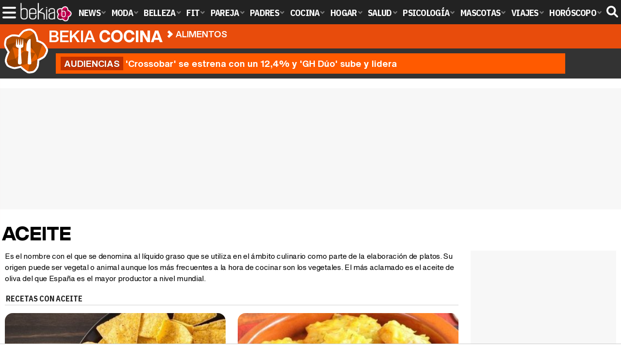

--- FILE ---
content_type: text/html; charset=UTF-8
request_url: https://www.bekiacocina.com/ingredientes/aceite/12/
body_size: 8633
content:
<!DOCTYPE html>
<html lang="es">
<head>
<title>Aceite - Ingredientes de Cocina - Página 12 - Bekia Cocina</title>
<meta charset="utf-8"/>
<meta name="viewport" content="width=device-width, initial-scale=1.0, maximum-scale=1.0, user-scalable=no" />
<meta name="description" content="Es el nombre con el que se denomina al líquido graso que se utiliza en el ámbito culinario como parte de la elaboración de platos. Su origen puede ser vegetal o animal aunque los más frecuentes a la hora de cocinar son los vegetales. El más aclamado es el aceite de oliva del que España es el mayor productor a nivel mundial. - Página 12" />
<meta name="robots" content="max-image-preview:large">
<link href="https://www.bekiacocina.com/ingredientes/aceite/12/" rel="canonical">
<link rel="alternate" type="application/rss+xml" title="Bekia Cocina RSS" href="https://www.bekiacocina.com/rss/bekia-cocina.xml" />
<link rel="preconnect" href="https://fonts.gstatic.com">
<link rel="preconnect" href="https://fonts.gstatic.com" crossorigin />
<link rel="preload" href="https://securepubads.g.doubleclick.net/tag/js/gpt.js" as="script">
<link rel="stylesheet" href="//fonts.googleapis.com/css2?family=IBM+Plex+Sans+Condensed:wght@700&display=fallback" />
<link rel="preload" href="/fonts/HelveticaNowDisplay-XBd.woff2" as="font" type="font/woff2" crossorigin><link rel="preload" href="/fonts/HelveticaNowDisplay-Bold.woff2" as="font" type="font/woff2" crossorigin><link rel="preload" href="/fonts/HelveticaNowDisplay-Md.woff2" as="font" type="font/woff2" crossorigin><link rel="preload" href="/fonts/HelveticaNowText-Regular.woff2" as="font" type="font/woff2" crossorigin><link rel="preload" href="/fonts/HelveticaNowText-Regular.woff2" as="font" type="font/woff2" crossorigin><link rel="preload" href="/fonts/HelveticaNowText-Bold.woff2" as="font" type="font/woff2" crossorigin>
<link rel="stylesheet" href="https://www.bekiacocina.com/css/min.cocina.css?v=1.7.7" type="text/css"/>
<link href="https://www.bekiacocina.com/images/cocina/alimentos-h1.jpg" rel="image_src"/>
<meta property="og:image" content="https://www.bekiacocina.com/images/cocina/alimentos-h1.jpg"/>
<meta property="og:image:width" content="600" />
<meta property="og:image:height" content="465" />
<meta property="og:image:alt" content="Aceite"/>
<meta property="og:image:type" content="image/jpeg" />
<meta property="og:title" content="Aceite"/>
<meta property="og:url" content="https://www.bekiacocina.com/ingredientes/aceite/12/"/>
<meta property="og:description" content="Es el nombre con el que se denomina al líquido graso que se utiliza en el ámbito culinario como parte de la elaboración de platos. Su origen puede ser vegetal o animal aunque los más frecuentes a la hora de cocinar son los vegetales. El más aclamado es el aceite de oliva del que España es el mayor productor a nivel mundial."/>
<meta property="og:type" content="article"/>
<meta name="twitter:card" content="summary_large_image">
<meta name="twitter:site" content="@bekiacocina">
<meta name="twitter:url" content="https://www.bekiacocina.com/ingredientes/aceite/12/">
<meta name="twitter:title" content="Aceite">
<meta name="twitter:description" content="Es el nombre con el que se denomina al líquido graso que se utiliza en el ámbito culinario como parte de la elaboración de platos. Su origen puede ser vegetal o animal aunque los más frecuentes a la hora de cocinar son los vegetales. El más aclamado es el aceite de oliva del que España es el mayor productor a nivel mundial.">
<meta name="twitter:image" content="https://www.bekiacocina.com/images/cocina/alimentos-h1.jpg">
<link rel="prev" href="https://www.bekiacocina.com/ingredientes/aceite/11/" />    <style>
        /*Publicidad*/
        .pub-top { text-align:center; margin-bottom:20px !important; }
        .pub-text{ margin:10px auto !important; width:300px; max-height:600px; overflow:hidden; text-align:center; background-color:#f7f7f7;}
        .pub-box-lat { height:850px; margin-bottom:20px;  text-align:center; }
        .pub-box-lat:nth-of-type(1), .pub-box-lat:nth-of-type(2) { height:750px; }
        .pub-box-lat .pub-lat { position:sticky; top:80px; }
        .hasbar .pub-box-lat .pub-lat { top:122px; }
        .pub-box-text { height:650px; background:#F7F7F7; border-radius:12px; text-align:center; margin-bottom:20px; }
        .pub-box-text .pub-text { position:sticky; top:50px; }
        .pub-box-intext { min-height:348px; background:#F7F7F7; border-radius:12px; text-align:center; margin-bottom:20px; }
        @media (max-width:600px) {
            .pub-box-text { height:auto; min-height:150px; }
        }
    </style>
    
            <script src="https://tags.refinery89.com/bekiacocinacom.js" async type="f154a00d7dced6790cd9a249-text/javascript"></script>
            
	<script type="f154a00d7dced6790cd9a249-text/javascript"> 
		(function(d,s,id,h,t){ 
		var js,r,djs = d.getElementsByTagName(s)[0]; 
		if (d.getElementById(id)) {return;} 
		js = d.createElement('script');js.id =id;js.async=1; 
		js.h=h;js.t=t; 
		r=encodeURI(btoa(d.referrer)); 
		js.src="//"+h+"/pixel/js/"+t+"/"+r; 
		djs.parentNode.insertBefore(js, djs); 
		}(document, 'script', 'dogtrack-pixel','noxv.spxl.socy.es', 'NOXV_491_646_733')); 
	</script> 
	<script src="https://cdn.gravitec.net/storage/b3d601a69e1848a7df4a980a33b5534e/client.js" async type="f154a00d7dced6790cd9a249-text/javascript"></script>
</head>
<body>
<!-- Begin comScore Tag -->
<script data-cfasync="false">
	
(function(i,s,o,g,r,a,m){i['GoogleAnalyticsObject']=r;i[r]=i[r]||function(){
(i[r].q=i[r].q||[]).push(arguments)},i[r].l=1*new Date();a=s.createElement(o),
m=s.getElementsByTagName(o)[0];a.async=1;a.src=g;m.parentNode.insertBefore(a,m)
})(window,document,'script','//www.google-analytics.com/analytics.js','ga');
ga('create', 'UA-23430343-14', 'auto', 'main');

ga('create', 'UA-37727950-1', 'auto', 'secondary');
ga('main.send', 'pageview');
ga('secondary.send', 'pageview');

var myVar=setInterval(function(){refresca()},240000);
var myto = setTimeout(function(){
	if (document.getElementById('adsense')!=undefined){
		ga('main.send', 'event', 'Adblock', 'Unblocked', 'Non-blocked');
	}else{
		ga('main.send', 'event', 'Adblock', 'Blocked', 'Blocked');
	}
}, 2000);


function refresca(){
	ga("main.send", "event", "NoBounce", "refresh", "240");
	ga("secondary.send", "event", "NoBounce", "refresh", "240");
}
</script>
<div class="overlay" id="overmenu">
</div>
<header>
<div id="bntop">
    <div class="cnt">
        <div class="btnmenu" onclick="if (!window.__cfRLUnblockHandlers) return false; abrirMenu();" data-cf-modified-f154a00d7dced6790cd9a249-=""><span></span><span></span><span></span></div>
        <div class="lbekia"><a href="https://www.bekia.es"><span>Bekia</span></a></div>
<ul>
                        <li class="mact" onclick="if (!window.__cfRLUnblockHandlers) return false; window.open('https://www.bekia.es');" data-cf-modified-f154a00d7dced6790cd9a249-=""><span class="lnk">News</span>
                <section><ul>
                	
                    <li onclick="if (!window.__cfRLUnblockHandlers) return false; window.open('https://www.bekia.es/celebrities/');" data-cf-modified-f154a00d7dced6790cd9a249-=""><span class="lnk">Celebrities</span></li>
                	
                    <li onclick="if (!window.__cfRLUnblockHandlers) return false; window.open('https://www.bekia.es/realeza/');" data-cf-modified-f154a00d7dced6790cd9a249-=""><span class="lnk">Realeza</span></li>
                	
                    <li onclick="if (!window.__cfRLUnblockHandlers) return false; window.open('https://www.bekia.es/sociedad/');" data-cf-modified-f154a00d7dced6790cd9a249-=""><span class="lnk">Sociedad</span></li>
                	
                    <li onclick="if (!window.__cfRLUnblockHandlers) return false; window.open('https://www.bekia.es/cine/');" data-cf-modified-f154a00d7dced6790cd9a249-=""><span class="lnk">Cine</span></li>
                	
                    <li onclick="if (!window.__cfRLUnblockHandlers) return false; window.open('https://www.bekia.es/television/');" data-cf-modified-f154a00d7dced6790cd9a249-=""><span class="lnk">Televisión</span></li>
                	
                    <li onclick="if (!window.__cfRLUnblockHandlers) return false; window.open('https://www.bekia.es/musica/');" data-cf-modified-f154a00d7dced6790cd9a249-=""><span class="lnk">Música</span></li>
                                </ul></section>
            </li>
                                <li class="mmod" onclick="if (!window.__cfRLUnblockHandlers) return false; window.open('https://www.bekiamoda.com');" data-cf-modified-f154a00d7dced6790cd9a249-=""><span class="lnk">Moda</span>
                <section><ul>
                	
                    <li onclick="if (!window.__cfRLUnblockHandlers) return false; window.open('https://www.bekiamoda.com/tendencias/');" data-cf-modified-f154a00d7dced6790cd9a249-=""><span class="lnk">Tendencias</span></li>
                	
                    <li onclick="if (!window.__cfRLUnblockHandlers) return false; window.open('https://www.bekiamoda.com/articulos/');" data-cf-modified-f154a00d7dced6790cd9a249-=""><span class="lnk">Artículos</span></li>
                	
                    <li onclick="if (!window.__cfRLUnblockHandlers) return false; window.open('https://www.bekiamoda.com/looks/alfombra-roja/');" data-cf-modified-f154a00d7dced6790cd9a249-=""><span class="lnk">Looks</span></li>
                	
                    <li onclick="if (!window.__cfRLUnblockHandlers) return false; window.open('https://www.bekiamoda.com/disenadores/');" data-cf-modified-f154a00d7dced6790cd9a249-=""><span class="lnk">Diseñadores</span></li>
                	
                    <li onclick="if (!window.__cfRLUnblockHandlers) return false; window.open('https://www.bekiamoda.com/modelos-iconos/');" data-cf-modified-f154a00d7dced6790cd9a249-=""><span class="lnk">Modelos & Iconos</span></li>
                	
                    <li onclick="if (!window.__cfRLUnblockHandlers) return false; window.open('https://www.bekiamoda.com/marcas/');" data-cf-modified-f154a00d7dced6790cd9a249-=""><span class="lnk">Marcas</span></li>
                	
                    <li onclick="if (!window.__cfRLUnblockHandlers) return false; window.open('https://www.bekiamoda.com/complementos/');" data-cf-modified-f154a00d7dced6790cd9a249-=""><span class="lnk">Complementos</span></li>
                	
                    <li onclick="if (!window.__cfRLUnblockHandlers) return false; window.open('https://www.bekiamoda.com/ninos/');" data-cf-modified-f154a00d7dced6790cd9a249-=""><span class="lnk">Niños</span></li>
                	
                    <li onclick="if (!window.__cfRLUnblockHandlers) return false; window.open('https://www.bekiamoda.com/hombres/');" data-cf-modified-f154a00d7dced6790cd9a249-=""><span class="lnk">Hombres</span></li>
                                </ul></section>
            </li>
                                <li class="mbel" onclick="if (!window.__cfRLUnblockHandlers) return false; window.open('https://www.bekiabelleza.com');" data-cf-modified-f154a00d7dced6790cd9a249-=""><span class="lnk">Belleza</span>
                <section><ul>
                	
                    <li onclick="if (!window.__cfRLUnblockHandlers) return false; window.open('https://www.bekiabelleza.com/cara/');" data-cf-modified-f154a00d7dced6790cd9a249-=""><span class="lnk">Cara</span></li>
                	
                    <li onclick="if (!window.__cfRLUnblockHandlers) return false; window.open('https://www.bekiabelleza.com/cabello/');" data-cf-modified-f154a00d7dced6790cd9a249-=""><span class="lnk">Cabello</span></li>
                	
                    <li onclick="if (!window.__cfRLUnblockHandlers) return false; window.open('https://www.bekiabelleza.com/cuerpo/');" data-cf-modified-f154a00d7dced6790cd9a249-=""><span class="lnk">Cuerpo</span></li>
                	
                    <li onclick="if (!window.__cfRLUnblockHandlers) return false; window.open('https://www.bekiabelleza.com/looks/');" data-cf-modified-f154a00d7dced6790cd9a249-=""><span class="lnk">Looks</span></li>
                	
                    <li onclick="if (!window.__cfRLUnblockHandlers) return false; window.open('https://www.bekiabelleza.com/maquillaje/');" data-cf-modified-f154a00d7dced6790cd9a249-=""><span class="lnk">Maquillaje</span></li>
                	
                    <li onclick="if (!window.__cfRLUnblockHandlers) return false; window.open('https://www.bekiabelleza.com/tratamientos/');" data-cf-modified-f154a00d7dced6790cd9a249-=""><span class="lnk">Tratamientos</span></li>
                	
                    <li onclick="if (!window.__cfRLUnblockHandlers) return false; window.open('https://www.bekiabelleza.com/perfumes/');" data-cf-modified-f154a00d7dced6790cd9a249-=""><span class="lnk">Perfumes</span></li>
                	
                    <li onclick="if (!window.__cfRLUnblockHandlers) return false; window.open('https://www.bekiabelleza.com/celebrities/');" data-cf-modified-f154a00d7dced6790cd9a249-=""><span class="lnk">Celebrities</span></li>
                	
                    <li onclick="if (!window.__cfRLUnblockHandlers) return false; window.open('https://www.bekiabelleza.com/marcas/');" data-cf-modified-f154a00d7dced6790cd9a249-=""><span class="lnk">Marcas</span></li>
                	
                    <li onclick="if (!window.__cfRLUnblockHandlers) return false; window.open('https://www.bekiabelleza.com/hombres/');" data-cf-modified-f154a00d7dced6790cd9a249-=""><span class="lnk">Hombres</span></li>
                                </ul></section>
            </li>
                                <li class="mfit" onclick="if (!window.__cfRLUnblockHandlers) return false; window.open('https://www.bekiafit.com');" data-cf-modified-f154a00d7dced6790cd9a249-=""><span class="lnk">Fit</span>
                <section><ul>
                	
                    <li onclick="if (!window.__cfRLUnblockHandlers) return false; window.open('https://www.bekiafit.com/entrenamiento/');" data-cf-modified-f154a00d7dced6790cd9a249-=""><span class="lnk">Entrenamiento</span></li>
                	
                    <li onclick="if (!window.__cfRLUnblockHandlers) return false; window.open('https://www.bekiafit.com/dietas/');" data-cf-modified-f154a00d7dced6790cd9a249-=""><span class="lnk">Dietas</span></li>
                	
                    <li onclick="if (!window.__cfRLUnblockHandlers) return false; window.open('https://www.bekiafit.com/nutricion/');" data-cf-modified-f154a00d7dced6790cd9a249-=""><span class="lnk">Nutrición</span></li>
                	
                    <li onclick="if (!window.__cfRLUnblockHandlers) return false; window.open('https://www.bekiafit.com/cuerpo/');" data-cf-modified-f154a00d7dced6790cd9a249-=""><span class="lnk">Cuerpo</span></li>
                	
                    <li onclick="if (!window.__cfRLUnblockHandlers) return false; window.open('https://www.bekiafit.com/mente/');" data-cf-modified-f154a00d7dced6790cd9a249-=""><span class="lnk">Mente</span></li>
                                </ul></section>
            </li>
                                <li class="mpar" onclick="if (!window.__cfRLUnblockHandlers) return false; window.open('https://www.bekiapareja.com');" data-cf-modified-f154a00d7dced6790cd9a249-=""><span class="lnk">Pareja</span>
                <section><ul>
                	
                    <li onclick="if (!window.__cfRLUnblockHandlers) return false; window.open('https://www.bekiapareja.com/amor/');" data-cf-modified-f154a00d7dced6790cd9a249-=""><span class="lnk">Amor</span></li>
                	
                    <li onclick="if (!window.__cfRLUnblockHandlers) return false; window.open('https://www.bekiapareja.com/sexo/');" data-cf-modified-f154a00d7dced6790cd9a249-=""><span class="lnk">Sexualidad</span></li>
                	
                    <li onclick="if (!window.__cfRLUnblockHandlers) return false; window.open('https://www.bekiapareja.com/salud/');" data-cf-modified-f154a00d7dced6790cd9a249-=""><span class="lnk">Salud</span></li>
                	
                    <li onclick="if (!window.__cfRLUnblockHandlers) return false; window.open('https://www.bekiapareja.com/divorcio/');" data-cf-modified-f154a00d7dced6790cd9a249-=""><span class="lnk">Divorcio</span></li>
                	
                    <li onclick="if (!window.__cfRLUnblockHandlers) return false; window.open('https://www.bekiapareja.com/relatos/');" data-cf-modified-f154a00d7dced6790cd9a249-=""><span class="lnk">Relatos</span></li>
                                </ul></section>
            </li>
                                <li class="mpad" onclick="if (!window.__cfRLUnblockHandlers) return false; window.open('https://www.bekiapadres.com');" data-cf-modified-f154a00d7dced6790cd9a249-=""><span class="lnk">Padres</span>
                <section><ul>
                	
                    <li onclick="if (!window.__cfRLUnblockHandlers) return false; window.open('https://www.bekiapadres.com/alimentacion/');" data-cf-modified-f154a00d7dced6790cd9a249-=""><span class="lnk">Alimentación</span></li>
                	
                    <li onclick="if (!window.__cfRLUnblockHandlers) return false; window.open('https://www.bekiapadres.com/salud/');" data-cf-modified-f154a00d7dced6790cd9a249-=""><span class="lnk">Salud</span></li>
                	
                    <li onclick="if (!window.__cfRLUnblockHandlers) return false; window.open('https://www.bekiapadres.com/psicologia/');" data-cf-modified-f154a00d7dced6790cd9a249-=""><span class="lnk">Psicología</span></li>
                	
                    <li onclick="if (!window.__cfRLUnblockHandlers) return false; window.open('https://www.bekiapadres.com/educacion/');" data-cf-modified-f154a00d7dced6790cd9a249-=""><span class="lnk">Educación</span></li>
                	
                    <li onclick="if (!window.__cfRLUnblockHandlers) return false; window.open('https://www.bekiapadres.com/ocio/');" data-cf-modified-f154a00d7dced6790cd9a249-=""><span class="lnk">Ocio</span></li>
                	
                    <li onclick="if (!window.__cfRLUnblockHandlers) return false; window.open('https://www.bekiapadres.com/calculadoras/');" data-cf-modified-f154a00d7dced6790cd9a249-=""><span class="lnk">Calculadoras</span></li>
                	
                    <li onclick="if (!window.__cfRLUnblockHandlers) return false; window.open('https://www.bekiapadres.com/nombres-bebe/');" data-cf-modified-f154a00d7dced6790cd9a249-=""><span class="lnk">Nombres</span></li>
                	
                    <li onclick="if (!window.__cfRLUnblockHandlers) return false; window.open('https://www.bekiapadres.com/canciones/');" data-cf-modified-f154a00d7dced6790cd9a249-=""><span class="lnk">Canciones infantiles</span></li>
                	
                    <li onclick="if (!window.__cfRLUnblockHandlers) return false; window.open('https://www.bekiapadres.com/dibujos/');" data-cf-modified-f154a00d7dced6790cd9a249-=""><span class="lnk">Dibujos para colorear</span></li>
                	
                    <li onclick="if (!window.__cfRLUnblockHandlers) return false; window.open('https://www.bekiapadres.com/diccionario/');" data-cf-modified-f154a00d7dced6790cd9a249-=""><span class="lnk">Diccionario</span></li>
                                </ul></section>
            </li>
                                <li class="mcoc"><a class="lnk" href="https://www.bekiacocina.com"><span>Cocina</span></a>
                <section><ul>
                	
                    <li><a class="lnk" href="https://www.bekiacocina.com/recetas/"><span>Recetas</span></a></li>
                	
                    <li><a class="lnk" href="https://www.bekiacocina.com/dietas/"><span>Nutrición y dieta</span></a></li>
                	
                    <li><a class="lnk" href="https://www.bekiacocina.com/ingredientes/"><span>Alimentos</span></a></li>
                	
                    <li><a class="lnk" href="https://www.bekiacocina.com/gastronomia/"><span>Gastronomía</span></a></li>
                	
                    <li><a class="lnk" href="https://www.bekiacocina.com/restaurantes/"><span>Restaurantes</span></a></li>
                                </ul></section>
            </li>
                                <li class="mhog" onclick="if (!window.__cfRLUnblockHandlers) return false; window.open('https://www.bekiahogar.com');" data-cf-modified-f154a00d7dced6790cd9a249-=""><span class="lnk">Hogar</span>
                <section><ul>
                	
                    <li onclick="if (!window.__cfRLUnblockHandlers) return false; window.open('https://www.bekiahogar.com/bricolaje/');" data-cf-modified-f154a00d7dced6790cd9a249-=""><span class="lnk">Bricolaje</span></li>
                	
                    <li onclick="if (!window.__cfRLUnblockHandlers) return false; window.open('https://www.bekiahogar.com/decoracion/');" data-cf-modified-f154a00d7dced6790cd9a249-=""><span class="lnk">Decoración</span></li>
                	
                    <li onclick="if (!window.__cfRLUnblockHandlers) return false; window.open('https://www.bekiahogar.com/jardineria/');" data-cf-modified-f154a00d7dced6790cd9a249-=""><span class="lnk">Jardinería</span></li>
                	
                    <li onclick="if (!window.__cfRLUnblockHandlers) return false; window.open('https://www.bekiahogar.com/manualidades/');" data-cf-modified-f154a00d7dced6790cd9a249-=""><span class="lnk">Manualidades</span></li>
                	
                    <li onclick="if (!window.__cfRLUnblockHandlers) return false; window.open('https://www.bekiahogar.com/ecologia/');" data-cf-modified-f154a00d7dced6790cd9a249-=""><span class="lnk">Ecología</span></li>
                	
                    <li onclick="if (!window.__cfRLUnblockHandlers) return false; window.open('https://www.bekiahogar.com/economia/');" data-cf-modified-f154a00d7dced6790cd9a249-=""><span class="lnk">Economía doméstica</span></li>
                                </ul></section>
            </li>
                                <li class="msal" onclick="if (!window.__cfRLUnblockHandlers) return false; window.open('https://www.bekiasalud.com');" data-cf-modified-f154a00d7dced6790cd9a249-=""><span class="lnk">Salud</span>
                <section><ul>
                	
                    <li onclick="if (!window.__cfRLUnblockHandlers) return false; window.open('https://www.bekiasalud.com/medicamentos/');" data-cf-modified-f154a00d7dced6790cd9a249-=""><span class="lnk">Medicamentos</span></li>
                	
                    <li onclick="if (!window.__cfRLUnblockHandlers) return false; window.open('https://www.bekiasalud.com/enfermedades/');" data-cf-modified-f154a00d7dced6790cd9a249-=""><span class="lnk">Enfermedades</span></li>
                	
                    <li onclick="if (!window.__cfRLUnblockHandlers) return false; window.open('https://www.bekiasalud.com/cancer/');" data-cf-modified-f154a00d7dced6790cd9a249-=""><span class="lnk">Cáncer</span></li>
                	
                    <li onclick="if (!window.__cfRLUnblockHandlers) return false; window.open('https://www.bekiasalud.com/menopausia/');" data-cf-modified-f154a00d7dced6790cd9a249-=""><span class="lnk">Menopausia</span></li>
                	
                    <li onclick="if (!window.__cfRLUnblockHandlers) return false; window.open('https://www.bekiasalud.com/alergias/');" data-cf-modified-f154a00d7dced6790cd9a249-=""><span class="lnk">Alergias</span></li>
                	
                    <li onclick="if (!window.__cfRLUnblockHandlers) return false; window.open('https://www.bekiasalud.com/dietetica/');" data-cf-modified-f154a00d7dced6790cd9a249-=""><span class="lnk">Dietética</span></li>
                	
                    <li onclick="if (!window.__cfRLUnblockHandlers) return false; window.open('https://www.bekiasalud.com/vida-sana/');" data-cf-modified-f154a00d7dced6790cd9a249-=""><span class="lnk">Vida sana</span></li>
                                </ul></section>
            </li>
                                <li class="mpsi" onclick="if (!window.__cfRLUnblockHandlers) return false; window.open('https://www.bekiapsicologia.com');" data-cf-modified-f154a00d7dced6790cd9a249-=""><span class="lnk">Psicología</span>
                <section><ul>
                	
                    <li onclick="if (!window.__cfRLUnblockHandlers) return false; window.open('https://www.bekiapsicologia.com/terapia/');" data-cf-modified-f154a00d7dced6790cd9a249-=""><span class="lnk">Terapia</span></li>
                	
                    <li onclick="if (!window.__cfRLUnblockHandlers) return false; window.open('https://www.bekiapsicologia.com/ansiedad/');" data-cf-modified-f154a00d7dced6790cd9a249-=""><span class="lnk">Ansiedad</span></li>
                	
                    <li onclick="if (!window.__cfRLUnblockHandlers) return false; window.open('https://www.bekiapsicologia.com/depresion/');" data-cf-modified-f154a00d7dced6790cd9a249-=""><span class="lnk">Depresión</span></li>
                	
                    <li onclick="if (!window.__cfRLUnblockHandlers) return false; window.open('https://www.bekiapsicologia.com/emociones/');" data-cf-modified-f154a00d7dced6790cd9a249-=""><span class="lnk">Emociones</span></li>
                	
                    <li onclick="if (!window.__cfRLUnblockHandlers) return false; window.open('https://www.bekiapsicologia.com/coaching/');" data-cf-modified-f154a00d7dced6790cd9a249-=""><span class="lnk">Coaching</span></li>
                	
                    <li onclick="if (!window.__cfRLUnblockHandlers) return false; window.open('https://www.bekiapsicologia.com/relaciones/');" data-cf-modified-f154a00d7dced6790cd9a249-=""><span class="lnk">Relaciones</span></li>
                                </ul></section>
            </li>
                                <li class="mmas" onclick="if (!window.__cfRLUnblockHandlers) return false; window.open('https://www.bekiamascotas.com');" data-cf-modified-f154a00d7dced6790cd9a249-=""><span class="lnk">Mascotas</span>
                <section><ul>
                	
                    <li onclick="if (!window.__cfRLUnblockHandlers) return false; window.open('https://www.bekiamascotas.com/perros/');" data-cf-modified-f154a00d7dced6790cd9a249-=""><span class="lnk">Perros</span></li>
                	
                    <li onclick="if (!window.__cfRLUnblockHandlers) return false; window.open('https://www.bekiamascotas.com/gatos/');" data-cf-modified-f154a00d7dced6790cd9a249-=""><span class="lnk">Gatos</span></li>
                	
                    <li onclick="if (!window.__cfRLUnblockHandlers) return false; window.open('https://www.bekiamascotas.com/peces/');" data-cf-modified-f154a00d7dced6790cd9a249-=""><span class="lnk">Peces</span></li>
                	
                    <li onclick="if (!window.__cfRLUnblockHandlers) return false; window.open('https://www.bekiamascotas.com/pajaros/');" data-cf-modified-f154a00d7dced6790cd9a249-=""><span class="lnk">Pájaros</span></li>
                	
                    <li onclick="if (!window.__cfRLUnblockHandlers) return false; window.open('https://www.bekiamascotas.com/roedores/');" data-cf-modified-f154a00d7dced6790cd9a249-=""><span class="lnk">Roedores</span></li>
                	
                    <li onclick="if (!window.__cfRLUnblockHandlers) return false; window.open('https://www.bekiamascotas.com/exoticos/');" data-cf-modified-f154a00d7dced6790cd9a249-=""><span class="lnk">Exóticos</span></li>
                                </ul></section>
            </li>
                                <li class="mvia" onclick="if (!window.__cfRLUnblockHandlers) return false; window.open('https://www.bekiaviajes.com');" data-cf-modified-f154a00d7dced6790cd9a249-=""><span class="lnk">Viajes</span>
                <section><ul>
                	
                    <li onclick="if (!window.__cfRLUnblockHandlers) return false; window.open('https://www.bekiaviajes.com/destinos/');" data-cf-modified-f154a00d7dced6790cd9a249-=""><span class="lnk">Destinos</span></li>
                	
                    <li onclick="if (!window.__cfRLUnblockHandlers) return false; window.open('https://guiadejapon.bekiaviajes.com');" data-cf-modified-f154a00d7dced6790cd9a249-=""><span class="lnk">Guía de Japón</span></li>
                                </ul></section>
            </li>
                                <li class="mhor" onclick="if (!window.__cfRLUnblockHandlers) return false; window.open('https://www.bekia.es/horoscopo/');" data-cf-modified-f154a00d7dced6790cd9a249-=""><span class="lnk">Horóscopo</span>
                <section><ul>
                	
                    <li onclick="if (!window.__cfRLUnblockHandlers) return false; window.open('https://www.bekia.es/horoscopo/zodiaco/');" data-cf-modified-f154a00d7dced6790cd9a249-=""><span class="lnk">Zodíaco</span></li>
                	
                    <li onclick="if (!window.__cfRLUnblockHandlers) return false; window.open('https://www.bekia.es/horoscopo/chino/');" data-cf-modified-f154a00d7dced6790cd9a249-=""><span class="lnk">Horóscopo chino</span></li>
                	
                    <li onclick="if (!window.__cfRLUnblockHandlers) return false; window.open('https://www.bekia.es/horoscopo/tarot/');" data-cf-modified-f154a00d7dced6790cd9a249-=""><span class="lnk">Tarot</span></li>
                	
                    <li onclick="if (!window.__cfRLUnblockHandlers) return false; window.open('https://www.bekia.es/horoscopo/numerologia/');" data-cf-modified-f154a00d7dced6790cd9a249-=""><span class="lnk">Numerología</span></li>
                	
                    <li onclick="if (!window.__cfRLUnblockHandlers) return false; window.open('https://www.bekia.es/horoscopo/rituales/');" data-cf-modified-f154a00d7dced6790cd9a249-=""><span class="lnk">Rituales</span></li>
                	
                    <li onclick="if (!window.__cfRLUnblockHandlers) return false; window.open('https://www.bekia.es/horoscopo/test-compatibilidad/');" data-cf-modified-f154a00d7dced6790cd9a249-=""><span class="lnk">Test de compatibilidad</span></li>
                                </ul></section>
            </li>
            </ul>	
    <div id="modal-search">
        <form id="search" action="/buscar/">
            <input id="inputString" autocomplete="off" name="q" type="text" value="" placeholder="Buscar..."/>
        </form>
    </div>
    <div class="btnsearch">
        <svg width="24" height="24" viewBox="0 0 512 512"><path d="M500.3 443.7l-119.7-119.7c27.22-40.41 40.65-90.9 33.46-144.7C401.8 87.79 326.8 13.32 235.2 1.723C99.01-15.51-15.51 99.01 1.724 235.2c11.6 91.64 86.08 166.7 177.6 178.9c53.8 7.189 104.3-6.236 144.7-33.46l119.7 119.7c15.62 15.62 40.95 15.62 56.57 0C515.9 484.7 515.9 459.3 500.3 443.7zM79.1 208c0-70.58 57.42-128 128-128s128 57.42 128 128c0 70.58-57.42 128-128 128S79.1 278.6 79.1 208z"/></svg><span>Buscar</span></div>
</div>
</div>
</header>

<div class="sug-cnt"><div id="suggestions"></div></div>

<div id="bnwebbar">
    <div class="fpos"><div id="flor" onclick="if (!window.__cfRLUnblockHandlers) return false; window.location.href='https://www.bekiacocina.com';" data-cf-modified-f154a00d7dced6790cd9a249-=""></div></div>
    <nav><div class="cnt">
    <p class="tit"><span onclick="if (!window.__cfRLUnblockHandlers) return false; window.location.href='https://www.bekiacocina.com';" data-cf-modified-f154a00d7dced6790cd9a249-="">Bekia <b>cocina</b></span></p>        <p><span onclick="if (!window.__cfRLUnblockHandlers) return false; window.location.href='https://www.bekiacocina.com/ingredientes/';" data-cf-modified-f154a00d7dced6790cd9a249-="">Alimentos</span></p>
                <p><span onclick="if (!window.__cfRLUnblockHandlers) return false; window.location.href='https://www.bekiacocina.com/ingredientes/aceite/';" data-cf-modified-f154a00d7dced6790cd9a249-="">Aceite</span></p>
                </div></nav>
</div><div id="uh" class="uh">
	<div class="uhcnt">
		<a href="https://www.formulatv.com/noticias/audiencias-29-enero-crossobar-estrena-gh-duo-lider-136335/" target="_blank"><b>Audiencias</b> 'Crossobar' se estrena con un 12,4% y 'GH Dúo' sube y lidera</a>
	</div>
</div>
<main id="main" class="main_smc_bekiacocina">
    <div class="pub-top">
        <div id='top'></div>
        <div id='x01'></div>
    </div>
<div id="section">
<div class="cat-header">
	<div class="cnt">
		<h1 class="sec"><span>Aceite</span></h1>
	</div>
</div>
<div class="wrapper wrapper_smc_bekia_cocina">
	<div class="wcenter">
	<div class="catxt">Es el nombre con el que se denomina al líquido graso que se utiliza en el ámbito culinario como parte de la elaboración de platos. Su origen puede ser vegetal o animal aunque los más frecuentes a la hora de cocinar son los vegetales. El más aclamado es el aceite de oliva del que España es el mayor productor a nivel mundial.</div>
	<div class="subsec"><span>Recetas con Aceite</span></div>
	<div class="recwrap">
						<div class="ritem" onclick="if (!window.__cfRLUnblockHandlers) return false; window.location.href='https://www.bekiacocina.com/recetas/nacho-salsa-queso/';" data-cf-modified-f154a00d7dced6790cd9a249-="">
			<img loading="lazy" src="https://www.bekiacocina.com/images/cocina/0000/607-q2.jpg" alt="Nachos con salsa de queso" width="400" height="222" />
			<div class="cinfo"><p><span class="time">1 hora</span> <span class="difficulty">Baja</span></p></div>
			<div class="cnt">
				<h3><a href="https://www.bekiacocina.com/recetas/nacho-salsa-queso/" title="">Nachos con salsa de queso</a></h3>
				<p class="info">Con esta sencilla receta podrás sorprender a tus amigos con unos crujientes nachos caseros acompañador de una salsa de queso Cheddar con chorizo. ¡Te pedirán la receta!</p>
			</div>
		</div>
					<div class="ritem" onclick="if (!window.__cfRLUnblockHandlers) return false; window.location.href='https://www.bekiacocina.com/recetas/patatas-importancia/';" data-cf-modified-f154a00d7dced6790cd9a249-="">
			<img loading="lazy" src="https://www.bekiacocina.com/images/cocina/0000/627-q2.jpg" alt="Patatas a la importancia" width="400" height="222" />
			<div class="cinfo"><p><span class="time">60 minutos</span> <span class="difficulty">Baja</span></p></div>
			<div class="cnt">
				<h3><a href="https://www.bekiacocina.com/recetas/patatas-importancia/" title="">Patatas a la importancia</a></h3>
				<p class="info">Las patatas a la importancia es un plato típico español muy rápido y sencillo de cocinar, que no necesita acompañamiento ni guarnición.</p>
			</div>
		</div>
					<div class="ritem" onclick="if (!window.__cfRLUnblockHandlers) return false; window.location.href='https://www.bekiacocina.com/recetas/bizcocho-cacao-mascarpone/';" data-cf-modified-f154a00d7dced6790cd9a249-="">
			<img loading="lazy" src="https://www.bekiacocina.com/images/cocina/0000/620-q2.jpg" alt="Bizcocho de cacao y mascarpone" width="400" height="222" />
			<div class="cinfo"><p><span class="time">45 minutos</span> <span class="difficulty">Baja</span></p></div>
			<div class="cnt">
				<h3><a href="https://www.bekiacocina.com/recetas/bizcocho-cacao-mascarpone/" title="">Bizcocho de cacao y mascarpone</a></h3>
				<p class="info">Esta deliciosa tarta de bizcocho de chocolate relleno de crema de queso mascarpone es perfecta para celebrar un cumpleaños o para poner el toque dulce a una comida familiar.</p>
			</div>
		</div>
					<div class="ritem" onclick="if (!window.__cfRLUnblockHandlers) return false; window.location.href='https://www.bekiacocina.com/recetas/tarta-tatin-tomates-queso-cabra/';" data-cf-modified-f154a00d7dced6790cd9a249-="">
			<img loading="lazy" src="https://www.bekiacocina.com/images/cocina/0000/622-q2.jpg" alt="Tarta tatín de tomate y queso de cabra" width="400" height="222" />
			<div class="cinfo"><p><span class="time">90 minutos</span> <span class="difficulty">Baja</span></p></div>
			<div class="cnt">
				<h3><a href="https://www.bekiacocina.com/recetas/tarta-tatin-tomates-queso-cabra/" title="">Tarta tatín de tomate y queso de cabra</a></h3>
				<p class="info">La tarta tatín es uno de los platos más famosos de la cocina francesa, cuya receta original lleva manzana caramelizada. Nosotros te proponemos que prepares esta variante salada que está igual de rica.</p>
			</div>
		</div>
					<div class="ritem" onclick="if (!window.__cfRLUnblockHandlers) return false; window.location.href='https://www.bekiacocina.com/recetas/crema-cigalas/';" data-cf-modified-f154a00d7dced6790cd9a249-="">
			<img loading="lazy" src="https://www.bekiacocina.com/images/cocina/0000/608-q2.jpg" alt="Crema de cigalas" width="400" height="222" />
			<div class="cinfo"><p><span class="time">1 hora y media</span> <span class="difficulty">Baja</span></p></div>
			<div class="cnt">
				<h3><a href="https://www.bekiacocina.com/recetas/crema-cigalas/" title="">Crema de cigalas</a></h3>
				<p class="info">El marisco suele estar muy presente en las comidas navideñas, pero si este año quieres sorprender a tus familiares con una receta diferente sírveles esta deliciosa crema de cigalas.</p>
			</div>
		</div>
					<div class="ritem" onclick="if (!window.__cfRLUnblockHandlers) return false; window.location.href='https://www.bekiacocina.com/recetas/alubias-almejas/';" data-cf-modified-f154a00d7dced6790cd9a249-="">
			<img loading="lazy" src="https://www.bekiacocina.com/images/cocina/0000/632-q2.jpg" alt="Alubias con almejas" width="400" height="222" />
			<div class="cinfo"><p><span class="time">180 minutos</span> <span class="difficulty">Media</span></p></div>
			<div class="cnt">
				<h3><a href="https://www.bekiacocina.com/recetas/alubias-almejas/" title="">Alubias con almejas</a></h3>
				<p class="info">Esta receta es uno de los platos estrellas de la gastronomía asturiana, un guiso saciante y lleno de sabor que es perfecto para entrar en calor durante estos meses de invierno.</p>
			</div>
		</div>
					<div class="ritem" onclick="if (!window.__cfRLUnblockHandlers) return false; window.location.href='https://www.bekiacocina.com/recetas/huevos-flamenca/';" data-cf-modified-f154a00d7dced6790cd9a249-="">
			<img loading="lazy" src="https://www.bekiacocina.com/images/cocina/0000/617-q2.jpg" alt="Huevos a la flamenca" width="400" height="222" />
			<div class="cinfo"><p><span class="time">25 minutos</span> <span class="difficulty">Baja</span></p></div>
			<div class="cnt">
				<h3><a href="https://www.bekiacocina.com/recetas/huevos-flamenca/" title="">Huevos a la flamenca</a></h3>
				<p class="info">Esta receta es una de esas típicas en España, concretamente de la zona de Andalucía, y que abre el apetito solo de pensarlo y, lo mejor de todo, es que es muy sencillo de preparar.</p>
			</div>
		</div>
					<div class="ritem" onclick="if (!window.__cfRLUnblockHandlers) return false; window.location.href='https://www.bekiacocina.com/recetas/carpaccio-aguacate/';" data-cf-modified-f154a00d7dced6790cd9a249-="">
			<img loading="lazy" src="https://www.bekiacocina.com/images/cocina/0000/616-q2.jpg" alt="Carpaccio de aguacate" width="400" height="222" />
			<div class="cinfo"><p><span class="time">25 minutos</span> <span class="difficulty">Baja</span></p></div>
			<div class="cnt">
				<h3><a href="https://www.bekiacocina.com/recetas/carpaccio-aguacate/" title="">Carpaccio de aguacate</a></h3>
				<p class="info">Con esta receta podrás preparar un carpaccio sin carne ni pescado, ya que la base será de aguacate. Un plato perfecto para vegetarianos o para quien quiere seguir una dieta sana y equilibrada.</p>
			</div>
		</div>
					<div class="ritem" onclick="if (!window.__cfRLUnblockHandlers) return false; window.location.href='https://www.bekiacocina.com/recetas/navajas-plancha/';" data-cf-modified-f154a00d7dced6790cd9a249-="">
			<img loading="lazy" src="https://www.bekiacocina.com/images/cocina/0000/615-q2.jpg" alt="Navajas a la plancha" width="400" height="222" />
			<div class="cinfo"><p><span class="time">15 minutos</span> <span class="difficulty">Baja</span></p></div>
			<div class="cnt">
				<h3><a href="https://www.bekiacocina.com/recetas/navajas-plancha/" title="">Navajas a la plancha</a></h3>
				<p class="info">Deja de lado el marisco más típico atrévete a sorprender a tu familia con unas ricas navajas a la plancha con salsa de perejil y ajo. Aprende a prepararlas con esta rápida receta.</p>
			</div>
		</div>
					<div class="ritem" onclick="if (!window.__cfRLUnblockHandlers) return false; window.location.href='https://www.bekiacocina.com/recetas/tapenade/';" data-cf-modified-f154a00d7dced6790cd9a249-="">
			<img loading="lazy" src="https://www.bekiacocina.com/images/cocina/0000/611-q2.jpg" alt="Tapenade" width="400" height="222" />
			<div class="cinfo"><p><span class="time">15 minutos</span> <span class="difficulty">Baja</span></p></div>
			<div class="cnt">
				<h3><a href="https://www.bekiacocina.com/recetas/tapenade/" title="">Tapenade</a></h3>
				<p class="info">Este un rico paté de aceitunas es muy sencillo de hacer y un aperitivo que puede sacarte del apuro si tienes invitados sorpresa.</p>
			</div>
		</div>
					<div class="ritem" onclick="if (!window.__cfRLUnblockHandlers) return false; window.location.href='https://www.bekiacocina.com/recetas/ensaimada/';" data-cf-modified-f154a00d7dced6790cd9a249-="">
			<img loading="lazy" src="https://www.bekiacocina.com/images/cocina/0000/529-q2.jpg" alt="Ensaimada" width="400" height="222" />
			<div class="cinfo"><p><span class="time">30</span> <span class="difficulty">Baja</span></p></div>
			<div class="cnt">
				<h3><a href="https://www.bekiacocina.com/recetas/ensaimada/" title="">Ensaimada</a></h3>
				<p class="info">Este bollo que data del siglo XVII se ha convertido en la perdición de muchas personas tanto a la hora del desayuno como de la merienda.</p>
			</div>
		</div>
					<div class="ritem" onclick="if (!window.__cfRLUnblockHandlers) return false; window.location.href='https://www.bekiacocina.com/recetas/pate-jamon-york/';" data-cf-modified-f154a00d7dced6790cd9a249-="">
			<img loading="lazy" src="https://www.bekiacocina.com/images/cocina/0000/609-q2.jpg" alt="Paté de jamón york" width="400" height="222" />
			<div class="cinfo"><p><span class="time">30 minutos</span> <span class="difficulty">Baja</span></p></div>
			<div class="cnt">
				<h3><a href="https://www.bekiacocina.com/recetas/pate-jamon-york/" title="">Paté de jamón york</a></h3>
				<p class="info">Con este delicioso paté harás las delicias de tus invitados porque es muy sencillo y cómodo de realizar.</p>
			</div>
		</div>
					<div class="ritem" onclick="if (!window.__cfRLUnblockHandlers) return false; window.location.href='https://www.bekiacocina.com/recetas/arroz-con-liebre/';" data-cf-modified-f154a00d7dced6790cd9a249-="">
			<img loading="lazy" src="https://www.bekiacocina.com/images/cocina/0000/605-q2.jpg" alt="Arroz con liebre" width="400" height="222" />
			<div class="cinfo"><p><span class="time">2 horas y 40 minutos</span> <span class="difficulty">Media</span></p></div>
			<div class="cnt">
				<h3><a href="https://www.bekiacocina.com/recetas/arroz-con-liebre/" title="">Arroz con liebre</a></h3>
				<p class="info">Este plato es uno de los más típicos dentro de la gastronomía castellana. Y es que la carne de liebre no sólo es muy saludable y sin apenas grasa, sino que da un toque único a este arroz meloso.</p>
			</div>
		</div>
					<div class="ritem" onclick="if (!window.__cfRLUnblockHandlers) return false; window.location.href='https://www.bekiacocina.com/recetas/pan-hamburguesa/';" data-cf-modified-f154a00d7dced6790cd9a249-="">
			<img loading="lazy" src="https://www.bekiacocina.com/images/cocina/0000/603-q2.jpg" alt="Pan de hamburguesa" width="400" height="222" />
			<div class="cinfo"><p><span class="time">270 minutos</span> <span class="difficulty">Baja</span></p></div>
			<div class="cnt">
				<h3><a href="https://www.bekiacocina.com/recetas/pan-hamburguesa/" title="">Pan de hamburguesa</a></h3>
				<p class="info">Con esta sencilla receta podrás preparar un pan casero perfecto para hacer una hamburguesa y que te encantará por su esponjosidad y su miga suave y tierna. ¡Seguro que repetirás!</p>
			</div>
		</div>
					<div class="ritem" onclick="if (!window.__cfRLUnblockHandlers) return false; window.location.href='https://www.bekiacocina.com/recetas/bomba-carne-patata/';" data-cf-modified-f154a00d7dced6790cd9a249-="">
			<img loading="lazy" src="https://www.bekiacocina.com/images/cocina/0000/601-q2.jpg" alt="Bomba de carne y patata" width="400" height="222" />
			<div class="cinfo"><p><span class="time">50 minutos</span> <span class="difficulty">Media</span></p></div>
			<div class="cnt">
				<h3><a href="https://www.bekiacocina.com/recetas/bomba-carne-patata/" title="">Bomba de carne y patata</a></h3>
				<p class="info">Estas deliciosas bolitas rellenas son perfectas para servir como aperitivo a tus invitados. No lo dudes y atrévete a sorprender a todos tus amigos y familiares con esta sencilla receta.</p>
			</div>
		</div>
					<div class="ritem" onclick="if (!window.__cfRLUnblockHandlers) return false; window.location.href='https://www.bekiacocina.com/recetas/redondo-cerdo-asado/';" data-cf-modified-f154a00d7dced6790cd9a249-="">
			<img loading="lazy" src="https://www.bekiacocina.com/images/cocina/0000/599-q2.jpg" alt="Redondo de cerdo asado" width="400" height="222" />
			<div class="cinfo"><p><span class="time">1h y 30min</span> <span class="difficulty">Baja</span></p></div>
			<div class="cnt">
				<h3><a href="https://www.bekiacocina.com/recetas/redondo-cerdo-asado/" title="">Redondo de cerdo asado</a></h3>
				<p class="info">El redondo de cerdo es una carne perfecta para asar y que, además, permite muchos acompañamientos. En esta ocasión te traemos un redondo de cerdo con puré de champiñones.</p>
			</div>
		</div>
					<div class="ritem" onclick="if (!window.__cfRLUnblockHandlers) return false; window.location.href='https://www.bekiacocina.com/recetas/bizcocho-vegano/';" data-cf-modified-f154a00d7dced6790cd9a249-="">
			<img loading="lazy" src="https://www.bekiacocina.com/images/cocina/0000/586-q2.jpg" alt="Bizcocho vegano" width="400" height="222" />
			<div class="cinfo"><p><span class="time">90 minutos</span> <span class="difficulty">Baja</span></p></div>
			<div class="cnt">
				<h3><a href="https://www.bekiacocina.com/recetas/bizcocho-vegano/" title="">Bizcocho vegano</a></h3>
				<p class="info">Aprende a elaborar este delicioso y sencillo bizcocho vegano que te hará querer volver a repetir una y otra vez.</p>
			</div>
		</div>
					<div class="ritem" onclick="if (!window.__cfRLUnblockHandlers) return false; window.location.href='https://www.bekiacocina.com/recetas/ramen-carne-verduras/';" data-cf-modified-f154a00d7dced6790cd9a249-="">
			<img loading="lazy" src="https://www.bekiacocina.com/images/cocina/0000/596-q2.jpg" alt="Ramen de carne y verduras" width="400" height="222" />
			<div class="cinfo"><p><span class="time">30 minutos</span> <span class="difficulty">Baja</span></p></div>
			<div class="cnt">
				<h3><a href="https://www.bekiacocina.com/recetas/ramen-carne-verduras/" title="">Ramen de carne y verduras</a></h3>
				<p class="info">El ramen es un plato japonés cuyo origen está en el siglo XIX cuando China abrió sus fronteras al mundo, así se produjo este plato fusionado de la cocina japonesa y la cocina china.</p>
			</div>
		</div>
					<div class="ritem" onclick="if (!window.__cfRLUnblockHandlers) return false; window.location.href='https://www.bekiacocina.com/recetas/rollitos-calabacin/';" data-cf-modified-f154a00d7dced6790cd9a249-="">
			<img loading="lazy" src="https://www.bekiacocina.com/images/cocina/0000/595-q2.jpg" alt="Rollitos de calabacín" width="400" height="222" />
			<div class="cinfo"><p><span class="time">30 minutos</span> <span class="difficulty">Baja</span></p></div>
			<div class="cnt">
				<h3><a href="https://www.bekiacocina.com/recetas/rollitos-calabacin/" title="">Rollitos de calabacín</a></h3>
				<p class="info">Esta rica receta es perfecta para los entrantes, siendo el producto principal un alimento ideal por su bajo contenido en caloría y en sodio, además de que esta verdura no contiene purinas.</p>
			</div>
		</div>
					<div class="ritem" onclick="if (!window.__cfRLUnblockHandlers) return false; window.location.href='https://www.bekiacocina.com/recetas/samosas/';" data-cf-modified-f154a00d7dced6790cd9a249-="">
			<img loading="lazy" src="https://www.bekiacocina.com/images/cocina/0000/534-q2.jpg" alt="Samosas" width="400" height="222" />
			<div class="cinfo"><p><span class="time">60</span> <span class="difficulty">Media</span></p></div>
			<div class="cnt">
				<h3><a href="https://www.bekiacocina.com/recetas/samosas/" title="">Samosas</a></h3>
				<p class="info">Este plato es muy fácil de elaborar y lo mejor es que puedes servirlo tanto como principal o como aperitivo, ¡como más te guste!</p>
			</div>
		</div>
					<div class="ritem" onclick="if (!window.__cfRLUnblockHandlers) return false; window.location.href='https://www.bekiacocina.com/recetas/causa-limena/';" data-cf-modified-f154a00d7dced6790cd9a249-="">
			<img loading="lazy" src="https://www.bekiacocina.com/images/cocina/0000/594-q2.jpg" alt="Causa limeña" width="400" height="222" />
			<div class="cinfo"><p><span class="time">60 minutos</span> <span class="difficulty">Media</span></p></div>
			<div class="cnt">
				<h3><a href="https://www.bekiacocina.com/recetas/causa-limena/" title="">Causa limeña</a></h3>
				<p class="info">La causa limeña es uno de los platos más típicos de la gastronomía peruana. Un aperitivo lleno de contrastes de sabor y textura que podrás preparar con relleno de pollo o de cangrejo.</p>
			</div>
		</div>
					<div class="ritem" onclick="if (!window.__cfRLUnblockHandlers) return false; window.location.href='https://www.bekiacocina.com/recetas/tartar-sandia/';" data-cf-modified-f154a00d7dced6790cd9a249-="">
			<img loading="lazy" src="https://www.bekiacocina.com/images/cocina/0000/557-q2.jpg" alt="Tartar de sandía" width="400" height="222" />
			<div class="cinfo"><p><span class="time">50 min.</span> <span class="difficulty">Baja</span></p></div>
			<div class="cnt">
				<h3><a href="https://www.bekiacocina.com/recetas/tartar-sandia/" title="">Tartar de sandía</a></h3>
				<p class="info">Esta receta fresca y natural es ideal para los meses más calurosos del año y puedes acompañarlo con lo que más te guste.</p>
			</div>
		</div>
					<div class="ritem" onclick="if (!window.__cfRLUnblockHandlers) return false; window.location.href='https://www.bekiacocina.com/recetas/huevos-rotos-jamon/';" data-cf-modified-f154a00d7dced6790cd9a249-="">
			<img loading="lazy" src="https://www.bekiacocina.com/images/cocina/0000/589-q2.jpg" alt="Huevos rotos con jamón" width="400" height="222" />
			<div class="cinfo"><p><span class="time">30 minutos</span> <span class="difficulty">Baja</span></p></div>
			<div class="cnt">
				<h3><a href="https://www.bekiacocina.com/recetas/huevos-rotos-jamon/" title="">Huevos rotos con jamón</a></h3>
				<p class="info">Los huevos rotos con jamón son un clásico en muchas partes del mundo, es una receta tradicional, rápida de cocinar y muy rica que te puede sacar de muchos apuros, encuentra todo lo que tienes que saber sobre esta receta aqui.</p>
			</div>
		</div>
					<div class="ritem" onclick="if (!window.__cfRLUnblockHandlers) return false; window.location.href='https://www.bekiacocina.com/recetas/aceite-esencial-limon/';" data-cf-modified-f154a00d7dced6790cd9a249-="">
			<img loading="lazy" src="https://www.bekiacocina.com/images/cocina/0000/593-q2.jpg" alt="Aceite esencial de limón" width="400" height="222" />
			<div class="cinfo"><p><span class="time">3 horas</span> <span class="difficulty">Baja</span></p></div>
			<div class="cnt">
				<h3><a href="https://www.bekiacocina.com/recetas/aceite-esencial-limon/" title="">Aceite esencial de limón</a></h3>
				<p class="info">El aceite esencial de limón no sólo es perfecto para dar a tu casa un aroma agradable y fresco, sino que sus múltiples propiedades lo convierten en el aliado perfecto para el cuidado del hogar.</p>
			</div>
		</div>
		</div>
	<div class="paginacion"><div class='prev'><a href="https://www.bekiacocina.com/ingredientes/aceite/11/">Anterior</a></div><div class='num'><a href="https://www.bekiacocina.com/ingredientes/aceite/">1</a><a href="https://www.bekiacocina.com/ingredientes/aceite/2/">2</a><a href="https://www.bekiacocina.com/ingredientes/aceite/3/">3</a><a href="https://www.bekiacocina.com/ingredientes/aceite/4/">4</a>[...]<a href="https://www.bekiacocina.com/ingredientes/aceite/9/">9</a><a href="https://www.bekiacocina.com/ingredientes/aceite/10/">10</a><a href="https://www.bekiacocina.com/ingredientes/aceite/11/">11</a><b>12</b><a href="https://www.bekiacocina.com/ingredientes/aceite/13/">13</a><a href="https://www.bekiacocina.com/ingredientes/aceite/14/">14</a><a href="https://www.bekiacocina.com/ingredientes/aceite/15/">15</a>[...]</div><div class='next'><a href="https://www.bekiacocina.com/ingredientes/aceite/13/">Siguiente</a></div></div>
	</div>
	<div class="wraplatf">
		<div class="wlblq dbplace">
			<div class="bcnt">
				  <div class='pub-box-lat'><div class='pub-lat'>
  <div id='right1'></div>
  </div></div>
			</div>
			<div class="bloque1"></div>
		</div>	
				<div class="wlblq dbplace">
			<div class="bcnt">
					<div class='pub-box-lat'><div class='pub-lat'>
	<div id='right2'></div>
	</div></div>
			</div>
			<div class="bloque2"></div>
		</div>		
		<div class="wlblq blqlast">
			<div class="bcnt">
					<div class='pub-box-lat'><div class='pub-lat'>
	<div id='right3'></div>
	</div></div>
			</div>
			<div class="bloquef"></div>
		</div>		
	</div>
</div>
</div><div id='bottom' class='pub-top'></div>
</main>
<footer>
	<div id="footer-bekia"><div class="cnt">
		<p class="lbekia"><span>Bekia</span></p>
		<ul>
			<li><a href="https://www.bekia.es" id="ft-act" target="_blank">News</a></li>			<li><a href="https://www.bekiamoda.com" id="ft-moda" target="_blank">Moda</a></li>			<li><a href="https://www.bekiabelleza.com" id="ft-belleza" target="_blank">Belleza</a></li>			<li><a href="https://www.bekiafit.com" id="ft-fit" target="_blank">Fit</a></li>			<li><a href="https://www.bekiapareja.com" id="ft-pareja" target="_blank">Pareja</a></li>			<li><a href="https://www.bekiapadres.com" id="ft-padres" target="_blank">Padres</a></li>						<li><a href="https://www.bekiahogar.com" id="ft-hogar" target="_blank">Hogar</a></li>			<li><a href="https://www.bekiasalud.com" id="ft-salud" target="_blank">Salud</a></li>			<li><a href="https://www.bekiapsicologia.com" id="ft-psicologia" target="_blank">Psicología</a></li>			<li><a href="https://www.bekiamascotas.com" id="ft-mascotas" target="_blank">Mascotas</a></li>			<li><a href="https://www.bekiaviajes.com" id="ft-viajes" target="_blank">Viajes</a></li>			<li><a href="https://www.bekia.es/navidad" id="ft-navidad" target="_blank">Navidad</a></li>			<li><a href="https://www.bekia.es/horoscopo/" id="ft-horoscopo" target="_blank">Horóscopo</a></li>		</ul>
	</div></div>
	<div class="ocntmenu" data-id="10">
		<ul class="mbtn">
			<li onclick="if (!window.__cfRLUnblockHandlers) return false; window.location.href='https://www.bekiacocina.com/web/nosotros/'; return false;" data-cf-modified-f154a00d7dced6790cd9a249-="">Quiénes somos</li>
			<li onclick="if (!window.__cfRLUnblockHandlers) return false; window.location.href='https://www.bekiacocina.com/web/legal/'; return false;" data-cf-modified-f154a00d7dced6790cd9a249-="">Aviso legal</li>
						<li onclick="if (!window.__cfRLUnblockHandlers) return false; window.__tcfapi('displayConsentUi', 2, function() {} );" data-cf-modified-f154a00d7dced6790cd9a249-="">Gestionar cookies y privacidad</li>
						<li onclick="if (!window.__cfRLUnblockHandlers) return false; window.location.href='https://www.bekiacocina.com/web/gdpr/'; return false;" data-cf-modified-f154a00d7dced6790cd9a249-="">Política de privacidad</li>
			<li onclick="if (!window.__cfRLUnblockHandlers) return false; window.location.href='https://www.bekiacocina.com/web/cookies/'; return false;" data-cf-modified-f154a00d7dced6790cd9a249-="">Política de cookies</li>
			<li onclick="if (!window.__cfRLUnblockHandlers) return false; window.location.href='https://www.bekiacocina.com/web/contacto/'; return false;" data-cf-modified-f154a00d7dced6790cd9a249-="">Contacta</li>
			<li onclick="if (!window.__cfRLUnblockHandlers) return false; window.location.href='https://www.bekiacocina.com/web/publicidad/'; return false;" data-cf-modified-f154a00d7dced6790cd9a249-="">Publicidad</li>
			<li><a href='https://www.bekiacocina.com/web/mapa/'>Mapa web</a></li>		</ul>
	</div>
</footer>
<script type="f154a00d7dced6790cd9a249-text/javascript" src="/js/gpt.js"></script>

<script type="f154a00d7dced6790cd9a249-text/javascript">
var myto = setTimeout(function(){
  if (document.getElementById('adsense')!=undefined){
	ga('main.send', 'event', 'Adblock', 'Unblocked', 'Non-blocked');
  }else{
	ga('main.send', 'event', 'Adblock', 'Blocked', 'Blocked');
  ajax_add_optima();
  }
}, 2000);
</script>

      <script src="https://www.bekiacocina.com/js/genn_nojq.min.js?v=1.1.9" type="f154a00d7dced6790cd9a249-text/javascript"></script>
  
<script type="f154a00d7dced6790cd9a249-text/javascript">
      function ajax_add_optima(){
        return;
          const script = document.createElement('script');
          script.src = "//servg1.net/o.js?uid=a6a9ff0d0f1e980b3cea04fa";
          script.async = true;
          document.body.appendChild(script);
      }
    
      var _nAdzq = _nAdzq || [];
      (function () {
          _nAdzq.push(["setIds", "198201d27f710c2c"]);
          _nAdzq.push(["setConsentOnly", true]);
          var e = "https://notifpush.com/scripts/";
          var t = document.createElement("script"); t.type = "text/javascript";
          t.defer = true;
          t.async = true;
          t.src = e + "nadz-sdk.js";
          var s = document.getElementsByTagName("script")[0]; s.parentNode.insertBefore(t, s)
      })();
</script>
<script src="/cdn-cgi/scripts/7d0fa10a/cloudflare-static/rocket-loader.min.js" data-cf-settings="f154a00d7dced6790cd9a249-|49" defer></script><script defer src="https://static.cloudflareinsights.com/beacon.min.js/vcd15cbe7772f49c399c6a5babf22c1241717689176015" integrity="sha512-ZpsOmlRQV6y907TI0dKBHq9Md29nnaEIPlkf84rnaERnq6zvWvPUqr2ft8M1aS28oN72PdrCzSjY4U6VaAw1EQ==" data-cf-beacon='{"version":"2024.11.0","token":"a84eee9efc344ce280ac8153f0d8ab66","r":1,"server_timing":{"name":{"cfCacheStatus":true,"cfEdge":true,"cfExtPri":true,"cfL4":true,"cfOrigin":true,"cfSpeedBrain":true},"location_startswith":null}}' crossorigin="anonymous"></script>
</body>
</html>

--- FILE ---
content_type: image/svg+xml
request_url: https://www.bekiacocina.com/images/ic-difficulty.svg
body_size: -75
content:
<svg xmlns="http://www.w3.org/2000/svg" fill="none" height="512" viewBox="0 0 24 24" width="512"><path d="M12 6a8 8 0 0 0-8 8 7.96 7.96 0 0 0 .867 3.625c.103.202.356.375.717.375h12.833c.361 0 .614-.173.717-.375A7.96 7.96 0 0 0 20 14c0-1.203-.265-2.341-.738-3.361a1 1 0 1 1 1.814-.841C21.669 11.076 22 12.501 22 14a9.96 9.96 0 0 1-1.084 4.533C20.412 19.521 19.39 20 18.417 20H5.584c-.974 0-1.996-.479-2.499-1.467A9.96 9.96 0 0 1 2 14C2 8.477 6.477 4 12 4c1.468 0 2.865.317 4.124.887a1 1 0 1 1-.825 1.822A7.97 7.97 0 0 0 12 6zm7.778.222a1 1 0 0 1 0 1.414l-5.846 5.846a2 2 0 0 1-3.346 1.932 2 2 0 0 1 1.932-3.346l5.846-5.846a1 1 0 0 1 1.414 0z" fill="#000" fill-rule="evenodd"/></svg>